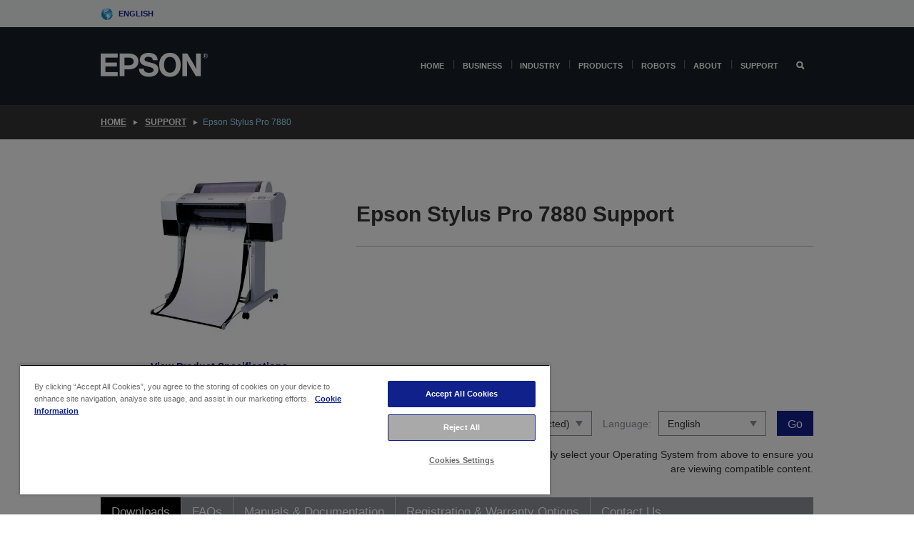

--- FILE ---
content_type: text/html; charset=utf-8
request_url: https://www.google.com/recaptcha/api2/anchor?ar=1&k=6LdpFo4aAAAAAITYTG0B3c3toMi9suaL9dfGIncY&co=aHR0cHM6Ly93d3cuZXBzb24uZXU6NDQz&hl=en&v=PoyoqOPhxBO7pBk68S4YbpHZ&size=invisible&anchor-ms=20000&execute-ms=30000&cb=bdgznn5unvmk
body_size: 48605
content:
<!DOCTYPE HTML><html dir="ltr" lang="en"><head><meta http-equiv="Content-Type" content="text/html; charset=UTF-8">
<meta http-equiv="X-UA-Compatible" content="IE=edge">
<title>reCAPTCHA</title>
<style type="text/css">
/* cyrillic-ext */
@font-face {
  font-family: 'Roboto';
  font-style: normal;
  font-weight: 400;
  font-stretch: 100%;
  src: url(//fonts.gstatic.com/s/roboto/v48/KFO7CnqEu92Fr1ME7kSn66aGLdTylUAMa3GUBHMdazTgWw.woff2) format('woff2');
  unicode-range: U+0460-052F, U+1C80-1C8A, U+20B4, U+2DE0-2DFF, U+A640-A69F, U+FE2E-FE2F;
}
/* cyrillic */
@font-face {
  font-family: 'Roboto';
  font-style: normal;
  font-weight: 400;
  font-stretch: 100%;
  src: url(//fonts.gstatic.com/s/roboto/v48/KFO7CnqEu92Fr1ME7kSn66aGLdTylUAMa3iUBHMdazTgWw.woff2) format('woff2');
  unicode-range: U+0301, U+0400-045F, U+0490-0491, U+04B0-04B1, U+2116;
}
/* greek-ext */
@font-face {
  font-family: 'Roboto';
  font-style: normal;
  font-weight: 400;
  font-stretch: 100%;
  src: url(//fonts.gstatic.com/s/roboto/v48/KFO7CnqEu92Fr1ME7kSn66aGLdTylUAMa3CUBHMdazTgWw.woff2) format('woff2');
  unicode-range: U+1F00-1FFF;
}
/* greek */
@font-face {
  font-family: 'Roboto';
  font-style: normal;
  font-weight: 400;
  font-stretch: 100%;
  src: url(//fonts.gstatic.com/s/roboto/v48/KFO7CnqEu92Fr1ME7kSn66aGLdTylUAMa3-UBHMdazTgWw.woff2) format('woff2');
  unicode-range: U+0370-0377, U+037A-037F, U+0384-038A, U+038C, U+038E-03A1, U+03A3-03FF;
}
/* math */
@font-face {
  font-family: 'Roboto';
  font-style: normal;
  font-weight: 400;
  font-stretch: 100%;
  src: url(//fonts.gstatic.com/s/roboto/v48/KFO7CnqEu92Fr1ME7kSn66aGLdTylUAMawCUBHMdazTgWw.woff2) format('woff2');
  unicode-range: U+0302-0303, U+0305, U+0307-0308, U+0310, U+0312, U+0315, U+031A, U+0326-0327, U+032C, U+032F-0330, U+0332-0333, U+0338, U+033A, U+0346, U+034D, U+0391-03A1, U+03A3-03A9, U+03B1-03C9, U+03D1, U+03D5-03D6, U+03F0-03F1, U+03F4-03F5, U+2016-2017, U+2034-2038, U+203C, U+2040, U+2043, U+2047, U+2050, U+2057, U+205F, U+2070-2071, U+2074-208E, U+2090-209C, U+20D0-20DC, U+20E1, U+20E5-20EF, U+2100-2112, U+2114-2115, U+2117-2121, U+2123-214F, U+2190, U+2192, U+2194-21AE, U+21B0-21E5, U+21F1-21F2, U+21F4-2211, U+2213-2214, U+2216-22FF, U+2308-230B, U+2310, U+2319, U+231C-2321, U+2336-237A, U+237C, U+2395, U+239B-23B7, U+23D0, U+23DC-23E1, U+2474-2475, U+25AF, U+25B3, U+25B7, U+25BD, U+25C1, U+25CA, U+25CC, U+25FB, U+266D-266F, U+27C0-27FF, U+2900-2AFF, U+2B0E-2B11, U+2B30-2B4C, U+2BFE, U+3030, U+FF5B, U+FF5D, U+1D400-1D7FF, U+1EE00-1EEFF;
}
/* symbols */
@font-face {
  font-family: 'Roboto';
  font-style: normal;
  font-weight: 400;
  font-stretch: 100%;
  src: url(//fonts.gstatic.com/s/roboto/v48/KFO7CnqEu92Fr1ME7kSn66aGLdTylUAMaxKUBHMdazTgWw.woff2) format('woff2');
  unicode-range: U+0001-000C, U+000E-001F, U+007F-009F, U+20DD-20E0, U+20E2-20E4, U+2150-218F, U+2190, U+2192, U+2194-2199, U+21AF, U+21E6-21F0, U+21F3, U+2218-2219, U+2299, U+22C4-22C6, U+2300-243F, U+2440-244A, U+2460-24FF, U+25A0-27BF, U+2800-28FF, U+2921-2922, U+2981, U+29BF, U+29EB, U+2B00-2BFF, U+4DC0-4DFF, U+FFF9-FFFB, U+10140-1018E, U+10190-1019C, U+101A0, U+101D0-101FD, U+102E0-102FB, U+10E60-10E7E, U+1D2C0-1D2D3, U+1D2E0-1D37F, U+1F000-1F0FF, U+1F100-1F1AD, U+1F1E6-1F1FF, U+1F30D-1F30F, U+1F315, U+1F31C, U+1F31E, U+1F320-1F32C, U+1F336, U+1F378, U+1F37D, U+1F382, U+1F393-1F39F, U+1F3A7-1F3A8, U+1F3AC-1F3AF, U+1F3C2, U+1F3C4-1F3C6, U+1F3CA-1F3CE, U+1F3D4-1F3E0, U+1F3ED, U+1F3F1-1F3F3, U+1F3F5-1F3F7, U+1F408, U+1F415, U+1F41F, U+1F426, U+1F43F, U+1F441-1F442, U+1F444, U+1F446-1F449, U+1F44C-1F44E, U+1F453, U+1F46A, U+1F47D, U+1F4A3, U+1F4B0, U+1F4B3, U+1F4B9, U+1F4BB, U+1F4BF, U+1F4C8-1F4CB, U+1F4D6, U+1F4DA, U+1F4DF, U+1F4E3-1F4E6, U+1F4EA-1F4ED, U+1F4F7, U+1F4F9-1F4FB, U+1F4FD-1F4FE, U+1F503, U+1F507-1F50B, U+1F50D, U+1F512-1F513, U+1F53E-1F54A, U+1F54F-1F5FA, U+1F610, U+1F650-1F67F, U+1F687, U+1F68D, U+1F691, U+1F694, U+1F698, U+1F6AD, U+1F6B2, U+1F6B9-1F6BA, U+1F6BC, U+1F6C6-1F6CF, U+1F6D3-1F6D7, U+1F6E0-1F6EA, U+1F6F0-1F6F3, U+1F6F7-1F6FC, U+1F700-1F7FF, U+1F800-1F80B, U+1F810-1F847, U+1F850-1F859, U+1F860-1F887, U+1F890-1F8AD, U+1F8B0-1F8BB, U+1F8C0-1F8C1, U+1F900-1F90B, U+1F93B, U+1F946, U+1F984, U+1F996, U+1F9E9, U+1FA00-1FA6F, U+1FA70-1FA7C, U+1FA80-1FA89, U+1FA8F-1FAC6, U+1FACE-1FADC, U+1FADF-1FAE9, U+1FAF0-1FAF8, U+1FB00-1FBFF;
}
/* vietnamese */
@font-face {
  font-family: 'Roboto';
  font-style: normal;
  font-weight: 400;
  font-stretch: 100%;
  src: url(//fonts.gstatic.com/s/roboto/v48/KFO7CnqEu92Fr1ME7kSn66aGLdTylUAMa3OUBHMdazTgWw.woff2) format('woff2');
  unicode-range: U+0102-0103, U+0110-0111, U+0128-0129, U+0168-0169, U+01A0-01A1, U+01AF-01B0, U+0300-0301, U+0303-0304, U+0308-0309, U+0323, U+0329, U+1EA0-1EF9, U+20AB;
}
/* latin-ext */
@font-face {
  font-family: 'Roboto';
  font-style: normal;
  font-weight: 400;
  font-stretch: 100%;
  src: url(//fonts.gstatic.com/s/roboto/v48/KFO7CnqEu92Fr1ME7kSn66aGLdTylUAMa3KUBHMdazTgWw.woff2) format('woff2');
  unicode-range: U+0100-02BA, U+02BD-02C5, U+02C7-02CC, U+02CE-02D7, U+02DD-02FF, U+0304, U+0308, U+0329, U+1D00-1DBF, U+1E00-1E9F, U+1EF2-1EFF, U+2020, U+20A0-20AB, U+20AD-20C0, U+2113, U+2C60-2C7F, U+A720-A7FF;
}
/* latin */
@font-face {
  font-family: 'Roboto';
  font-style: normal;
  font-weight: 400;
  font-stretch: 100%;
  src: url(//fonts.gstatic.com/s/roboto/v48/KFO7CnqEu92Fr1ME7kSn66aGLdTylUAMa3yUBHMdazQ.woff2) format('woff2');
  unicode-range: U+0000-00FF, U+0131, U+0152-0153, U+02BB-02BC, U+02C6, U+02DA, U+02DC, U+0304, U+0308, U+0329, U+2000-206F, U+20AC, U+2122, U+2191, U+2193, U+2212, U+2215, U+FEFF, U+FFFD;
}
/* cyrillic-ext */
@font-face {
  font-family: 'Roboto';
  font-style: normal;
  font-weight: 500;
  font-stretch: 100%;
  src: url(//fonts.gstatic.com/s/roboto/v48/KFO7CnqEu92Fr1ME7kSn66aGLdTylUAMa3GUBHMdazTgWw.woff2) format('woff2');
  unicode-range: U+0460-052F, U+1C80-1C8A, U+20B4, U+2DE0-2DFF, U+A640-A69F, U+FE2E-FE2F;
}
/* cyrillic */
@font-face {
  font-family: 'Roboto';
  font-style: normal;
  font-weight: 500;
  font-stretch: 100%;
  src: url(//fonts.gstatic.com/s/roboto/v48/KFO7CnqEu92Fr1ME7kSn66aGLdTylUAMa3iUBHMdazTgWw.woff2) format('woff2');
  unicode-range: U+0301, U+0400-045F, U+0490-0491, U+04B0-04B1, U+2116;
}
/* greek-ext */
@font-face {
  font-family: 'Roboto';
  font-style: normal;
  font-weight: 500;
  font-stretch: 100%;
  src: url(//fonts.gstatic.com/s/roboto/v48/KFO7CnqEu92Fr1ME7kSn66aGLdTylUAMa3CUBHMdazTgWw.woff2) format('woff2');
  unicode-range: U+1F00-1FFF;
}
/* greek */
@font-face {
  font-family: 'Roboto';
  font-style: normal;
  font-weight: 500;
  font-stretch: 100%;
  src: url(//fonts.gstatic.com/s/roboto/v48/KFO7CnqEu92Fr1ME7kSn66aGLdTylUAMa3-UBHMdazTgWw.woff2) format('woff2');
  unicode-range: U+0370-0377, U+037A-037F, U+0384-038A, U+038C, U+038E-03A1, U+03A3-03FF;
}
/* math */
@font-face {
  font-family: 'Roboto';
  font-style: normal;
  font-weight: 500;
  font-stretch: 100%;
  src: url(//fonts.gstatic.com/s/roboto/v48/KFO7CnqEu92Fr1ME7kSn66aGLdTylUAMawCUBHMdazTgWw.woff2) format('woff2');
  unicode-range: U+0302-0303, U+0305, U+0307-0308, U+0310, U+0312, U+0315, U+031A, U+0326-0327, U+032C, U+032F-0330, U+0332-0333, U+0338, U+033A, U+0346, U+034D, U+0391-03A1, U+03A3-03A9, U+03B1-03C9, U+03D1, U+03D5-03D6, U+03F0-03F1, U+03F4-03F5, U+2016-2017, U+2034-2038, U+203C, U+2040, U+2043, U+2047, U+2050, U+2057, U+205F, U+2070-2071, U+2074-208E, U+2090-209C, U+20D0-20DC, U+20E1, U+20E5-20EF, U+2100-2112, U+2114-2115, U+2117-2121, U+2123-214F, U+2190, U+2192, U+2194-21AE, U+21B0-21E5, U+21F1-21F2, U+21F4-2211, U+2213-2214, U+2216-22FF, U+2308-230B, U+2310, U+2319, U+231C-2321, U+2336-237A, U+237C, U+2395, U+239B-23B7, U+23D0, U+23DC-23E1, U+2474-2475, U+25AF, U+25B3, U+25B7, U+25BD, U+25C1, U+25CA, U+25CC, U+25FB, U+266D-266F, U+27C0-27FF, U+2900-2AFF, U+2B0E-2B11, U+2B30-2B4C, U+2BFE, U+3030, U+FF5B, U+FF5D, U+1D400-1D7FF, U+1EE00-1EEFF;
}
/* symbols */
@font-face {
  font-family: 'Roboto';
  font-style: normal;
  font-weight: 500;
  font-stretch: 100%;
  src: url(//fonts.gstatic.com/s/roboto/v48/KFO7CnqEu92Fr1ME7kSn66aGLdTylUAMaxKUBHMdazTgWw.woff2) format('woff2');
  unicode-range: U+0001-000C, U+000E-001F, U+007F-009F, U+20DD-20E0, U+20E2-20E4, U+2150-218F, U+2190, U+2192, U+2194-2199, U+21AF, U+21E6-21F0, U+21F3, U+2218-2219, U+2299, U+22C4-22C6, U+2300-243F, U+2440-244A, U+2460-24FF, U+25A0-27BF, U+2800-28FF, U+2921-2922, U+2981, U+29BF, U+29EB, U+2B00-2BFF, U+4DC0-4DFF, U+FFF9-FFFB, U+10140-1018E, U+10190-1019C, U+101A0, U+101D0-101FD, U+102E0-102FB, U+10E60-10E7E, U+1D2C0-1D2D3, U+1D2E0-1D37F, U+1F000-1F0FF, U+1F100-1F1AD, U+1F1E6-1F1FF, U+1F30D-1F30F, U+1F315, U+1F31C, U+1F31E, U+1F320-1F32C, U+1F336, U+1F378, U+1F37D, U+1F382, U+1F393-1F39F, U+1F3A7-1F3A8, U+1F3AC-1F3AF, U+1F3C2, U+1F3C4-1F3C6, U+1F3CA-1F3CE, U+1F3D4-1F3E0, U+1F3ED, U+1F3F1-1F3F3, U+1F3F5-1F3F7, U+1F408, U+1F415, U+1F41F, U+1F426, U+1F43F, U+1F441-1F442, U+1F444, U+1F446-1F449, U+1F44C-1F44E, U+1F453, U+1F46A, U+1F47D, U+1F4A3, U+1F4B0, U+1F4B3, U+1F4B9, U+1F4BB, U+1F4BF, U+1F4C8-1F4CB, U+1F4D6, U+1F4DA, U+1F4DF, U+1F4E3-1F4E6, U+1F4EA-1F4ED, U+1F4F7, U+1F4F9-1F4FB, U+1F4FD-1F4FE, U+1F503, U+1F507-1F50B, U+1F50D, U+1F512-1F513, U+1F53E-1F54A, U+1F54F-1F5FA, U+1F610, U+1F650-1F67F, U+1F687, U+1F68D, U+1F691, U+1F694, U+1F698, U+1F6AD, U+1F6B2, U+1F6B9-1F6BA, U+1F6BC, U+1F6C6-1F6CF, U+1F6D3-1F6D7, U+1F6E0-1F6EA, U+1F6F0-1F6F3, U+1F6F7-1F6FC, U+1F700-1F7FF, U+1F800-1F80B, U+1F810-1F847, U+1F850-1F859, U+1F860-1F887, U+1F890-1F8AD, U+1F8B0-1F8BB, U+1F8C0-1F8C1, U+1F900-1F90B, U+1F93B, U+1F946, U+1F984, U+1F996, U+1F9E9, U+1FA00-1FA6F, U+1FA70-1FA7C, U+1FA80-1FA89, U+1FA8F-1FAC6, U+1FACE-1FADC, U+1FADF-1FAE9, U+1FAF0-1FAF8, U+1FB00-1FBFF;
}
/* vietnamese */
@font-face {
  font-family: 'Roboto';
  font-style: normal;
  font-weight: 500;
  font-stretch: 100%;
  src: url(//fonts.gstatic.com/s/roboto/v48/KFO7CnqEu92Fr1ME7kSn66aGLdTylUAMa3OUBHMdazTgWw.woff2) format('woff2');
  unicode-range: U+0102-0103, U+0110-0111, U+0128-0129, U+0168-0169, U+01A0-01A1, U+01AF-01B0, U+0300-0301, U+0303-0304, U+0308-0309, U+0323, U+0329, U+1EA0-1EF9, U+20AB;
}
/* latin-ext */
@font-face {
  font-family: 'Roboto';
  font-style: normal;
  font-weight: 500;
  font-stretch: 100%;
  src: url(//fonts.gstatic.com/s/roboto/v48/KFO7CnqEu92Fr1ME7kSn66aGLdTylUAMa3KUBHMdazTgWw.woff2) format('woff2');
  unicode-range: U+0100-02BA, U+02BD-02C5, U+02C7-02CC, U+02CE-02D7, U+02DD-02FF, U+0304, U+0308, U+0329, U+1D00-1DBF, U+1E00-1E9F, U+1EF2-1EFF, U+2020, U+20A0-20AB, U+20AD-20C0, U+2113, U+2C60-2C7F, U+A720-A7FF;
}
/* latin */
@font-face {
  font-family: 'Roboto';
  font-style: normal;
  font-weight: 500;
  font-stretch: 100%;
  src: url(//fonts.gstatic.com/s/roboto/v48/KFO7CnqEu92Fr1ME7kSn66aGLdTylUAMa3yUBHMdazQ.woff2) format('woff2');
  unicode-range: U+0000-00FF, U+0131, U+0152-0153, U+02BB-02BC, U+02C6, U+02DA, U+02DC, U+0304, U+0308, U+0329, U+2000-206F, U+20AC, U+2122, U+2191, U+2193, U+2212, U+2215, U+FEFF, U+FFFD;
}
/* cyrillic-ext */
@font-face {
  font-family: 'Roboto';
  font-style: normal;
  font-weight: 900;
  font-stretch: 100%;
  src: url(//fonts.gstatic.com/s/roboto/v48/KFO7CnqEu92Fr1ME7kSn66aGLdTylUAMa3GUBHMdazTgWw.woff2) format('woff2');
  unicode-range: U+0460-052F, U+1C80-1C8A, U+20B4, U+2DE0-2DFF, U+A640-A69F, U+FE2E-FE2F;
}
/* cyrillic */
@font-face {
  font-family: 'Roboto';
  font-style: normal;
  font-weight: 900;
  font-stretch: 100%;
  src: url(//fonts.gstatic.com/s/roboto/v48/KFO7CnqEu92Fr1ME7kSn66aGLdTylUAMa3iUBHMdazTgWw.woff2) format('woff2');
  unicode-range: U+0301, U+0400-045F, U+0490-0491, U+04B0-04B1, U+2116;
}
/* greek-ext */
@font-face {
  font-family: 'Roboto';
  font-style: normal;
  font-weight: 900;
  font-stretch: 100%;
  src: url(//fonts.gstatic.com/s/roboto/v48/KFO7CnqEu92Fr1ME7kSn66aGLdTylUAMa3CUBHMdazTgWw.woff2) format('woff2');
  unicode-range: U+1F00-1FFF;
}
/* greek */
@font-face {
  font-family: 'Roboto';
  font-style: normal;
  font-weight: 900;
  font-stretch: 100%;
  src: url(//fonts.gstatic.com/s/roboto/v48/KFO7CnqEu92Fr1ME7kSn66aGLdTylUAMa3-UBHMdazTgWw.woff2) format('woff2');
  unicode-range: U+0370-0377, U+037A-037F, U+0384-038A, U+038C, U+038E-03A1, U+03A3-03FF;
}
/* math */
@font-face {
  font-family: 'Roboto';
  font-style: normal;
  font-weight: 900;
  font-stretch: 100%;
  src: url(//fonts.gstatic.com/s/roboto/v48/KFO7CnqEu92Fr1ME7kSn66aGLdTylUAMawCUBHMdazTgWw.woff2) format('woff2');
  unicode-range: U+0302-0303, U+0305, U+0307-0308, U+0310, U+0312, U+0315, U+031A, U+0326-0327, U+032C, U+032F-0330, U+0332-0333, U+0338, U+033A, U+0346, U+034D, U+0391-03A1, U+03A3-03A9, U+03B1-03C9, U+03D1, U+03D5-03D6, U+03F0-03F1, U+03F4-03F5, U+2016-2017, U+2034-2038, U+203C, U+2040, U+2043, U+2047, U+2050, U+2057, U+205F, U+2070-2071, U+2074-208E, U+2090-209C, U+20D0-20DC, U+20E1, U+20E5-20EF, U+2100-2112, U+2114-2115, U+2117-2121, U+2123-214F, U+2190, U+2192, U+2194-21AE, U+21B0-21E5, U+21F1-21F2, U+21F4-2211, U+2213-2214, U+2216-22FF, U+2308-230B, U+2310, U+2319, U+231C-2321, U+2336-237A, U+237C, U+2395, U+239B-23B7, U+23D0, U+23DC-23E1, U+2474-2475, U+25AF, U+25B3, U+25B7, U+25BD, U+25C1, U+25CA, U+25CC, U+25FB, U+266D-266F, U+27C0-27FF, U+2900-2AFF, U+2B0E-2B11, U+2B30-2B4C, U+2BFE, U+3030, U+FF5B, U+FF5D, U+1D400-1D7FF, U+1EE00-1EEFF;
}
/* symbols */
@font-face {
  font-family: 'Roboto';
  font-style: normal;
  font-weight: 900;
  font-stretch: 100%;
  src: url(//fonts.gstatic.com/s/roboto/v48/KFO7CnqEu92Fr1ME7kSn66aGLdTylUAMaxKUBHMdazTgWw.woff2) format('woff2');
  unicode-range: U+0001-000C, U+000E-001F, U+007F-009F, U+20DD-20E0, U+20E2-20E4, U+2150-218F, U+2190, U+2192, U+2194-2199, U+21AF, U+21E6-21F0, U+21F3, U+2218-2219, U+2299, U+22C4-22C6, U+2300-243F, U+2440-244A, U+2460-24FF, U+25A0-27BF, U+2800-28FF, U+2921-2922, U+2981, U+29BF, U+29EB, U+2B00-2BFF, U+4DC0-4DFF, U+FFF9-FFFB, U+10140-1018E, U+10190-1019C, U+101A0, U+101D0-101FD, U+102E0-102FB, U+10E60-10E7E, U+1D2C0-1D2D3, U+1D2E0-1D37F, U+1F000-1F0FF, U+1F100-1F1AD, U+1F1E6-1F1FF, U+1F30D-1F30F, U+1F315, U+1F31C, U+1F31E, U+1F320-1F32C, U+1F336, U+1F378, U+1F37D, U+1F382, U+1F393-1F39F, U+1F3A7-1F3A8, U+1F3AC-1F3AF, U+1F3C2, U+1F3C4-1F3C6, U+1F3CA-1F3CE, U+1F3D4-1F3E0, U+1F3ED, U+1F3F1-1F3F3, U+1F3F5-1F3F7, U+1F408, U+1F415, U+1F41F, U+1F426, U+1F43F, U+1F441-1F442, U+1F444, U+1F446-1F449, U+1F44C-1F44E, U+1F453, U+1F46A, U+1F47D, U+1F4A3, U+1F4B0, U+1F4B3, U+1F4B9, U+1F4BB, U+1F4BF, U+1F4C8-1F4CB, U+1F4D6, U+1F4DA, U+1F4DF, U+1F4E3-1F4E6, U+1F4EA-1F4ED, U+1F4F7, U+1F4F9-1F4FB, U+1F4FD-1F4FE, U+1F503, U+1F507-1F50B, U+1F50D, U+1F512-1F513, U+1F53E-1F54A, U+1F54F-1F5FA, U+1F610, U+1F650-1F67F, U+1F687, U+1F68D, U+1F691, U+1F694, U+1F698, U+1F6AD, U+1F6B2, U+1F6B9-1F6BA, U+1F6BC, U+1F6C6-1F6CF, U+1F6D3-1F6D7, U+1F6E0-1F6EA, U+1F6F0-1F6F3, U+1F6F7-1F6FC, U+1F700-1F7FF, U+1F800-1F80B, U+1F810-1F847, U+1F850-1F859, U+1F860-1F887, U+1F890-1F8AD, U+1F8B0-1F8BB, U+1F8C0-1F8C1, U+1F900-1F90B, U+1F93B, U+1F946, U+1F984, U+1F996, U+1F9E9, U+1FA00-1FA6F, U+1FA70-1FA7C, U+1FA80-1FA89, U+1FA8F-1FAC6, U+1FACE-1FADC, U+1FADF-1FAE9, U+1FAF0-1FAF8, U+1FB00-1FBFF;
}
/* vietnamese */
@font-face {
  font-family: 'Roboto';
  font-style: normal;
  font-weight: 900;
  font-stretch: 100%;
  src: url(//fonts.gstatic.com/s/roboto/v48/KFO7CnqEu92Fr1ME7kSn66aGLdTylUAMa3OUBHMdazTgWw.woff2) format('woff2');
  unicode-range: U+0102-0103, U+0110-0111, U+0128-0129, U+0168-0169, U+01A0-01A1, U+01AF-01B0, U+0300-0301, U+0303-0304, U+0308-0309, U+0323, U+0329, U+1EA0-1EF9, U+20AB;
}
/* latin-ext */
@font-face {
  font-family: 'Roboto';
  font-style: normal;
  font-weight: 900;
  font-stretch: 100%;
  src: url(//fonts.gstatic.com/s/roboto/v48/KFO7CnqEu92Fr1ME7kSn66aGLdTylUAMa3KUBHMdazTgWw.woff2) format('woff2');
  unicode-range: U+0100-02BA, U+02BD-02C5, U+02C7-02CC, U+02CE-02D7, U+02DD-02FF, U+0304, U+0308, U+0329, U+1D00-1DBF, U+1E00-1E9F, U+1EF2-1EFF, U+2020, U+20A0-20AB, U+20AD-20C0, U+2113, U+2C60-2C7F, U+A720-A7FF;
}
/* latin */
@font-face {
  font-family: 'Roboto';
  font-style: normal;
  font-weight: 900;
  font-stretch: 100%;
  src: url(//fonts.gstatic.com/s/roboto/v48/KFO7CnqEu92Fr1ME7kSn66aGLdTylUAMa3yUBHMdazQ.woff2) format('woff2');
  unicode-range: U+0000-00FF, U+0131, U+0152-0153, U+02BB-02BC, U+02C6, U+02DA, U+02DC, U+0304, U+0308, U+0329, U+2000-206F, U+20AC, U+2122, U+2191, U+2193, U+2212, U+2215, U+FEFF, U+FFFD;
}

</style>
<link rel="stylesheet" type="text/css" href="https://www.gstatic.com/recaptcha/releases/PoyoqOPhxBO7pBk68S4YbpHZ/styles__ltr.css">
<script nonce="zemUh-Dy16h58WNpWxJlWw" type="text/javascript">window['__recaptcha_api'] = 'https://www.google.com/recaptcha/api2/';</script>
<script type="text/javascript" src="https://www.gstatic.com/recaptcha/releases/PoyoqOPhxBO7pBk68S4YbpHZ/recaptcha__en.js" nonce="zemUh-Dy16h58WNpWxJlWw">
      
    </script></head>
<body><div id="rc-anchor-alert" class="rc-anchor-alert"></div>
<input type="hidden" id="recaptcha-token" value="[base64]">
<script type="text/javascript" nonce="zemUh-Dy16h58WNpWxJlWw">
      recaptcha.anchor.Main.init("[\x22ainput\x22,[\x22bgdata\x22,\x22\x22,\[base64]/[base64]/[base64]/[base64]/[base64]/[base64]/[base64]/[base64]/[base64]/[base64]\\u003d\x22,\[base64]\x22,\x22w6Ziw44Cw6rDsTbCiC4NwokpdTDDrcK+NyTDoMKlCDfCr8OEdsKeSRzDvMKuw6HCjWkTM8O0w63CoR85w6ZbwrjDgCo7w5o8dDNofcOEwqlDw5AYw7crA2lBw78+wpBSVGg9LcO0w6TDoFpew4lMbQgcX1/DvMKjw6due8OTIsO1McORLsKWwrHChxM9w4nCkcKkDsKDw6FGGsOjXxBSEEN3wo50wrJQEMO7J2bDnxwFD8Ofwq/DmcKvw7I/DyLDicOvQ3xdN8KowoPCoMK3w4rDp8OWwpXDscOQw7vChV5Sf8KpwpkIQTwFw6rDtB7DrcO/w63DosOrdsOawrzCvMKEwpHCjQ5pwoM3f8OdwpNmwqJ7w4jDrMOxMXHCkVrCvypIwpQzK8ORwpvDmcKUY8Orw7bCgMKAw75EEDXDgMKFwpXCqMOdRWHDuFNKwpjDviMaw6/Cln/CsmNHcFJHQMOeNVl6VETDo37Cv8ODwq7ClcOWNk/Ci0HChSkiXyXCpsOMw7lqw7tBwr56wpRqYCTCimbDnsOSWcONKcKUUSApwpHCmmkHw7/CqmrCrsO8ZcO4bQvCjsOBwr7DtMKcw4oBw63CpsOSwrHCu2J/wrhVN2rDg8Kfw6DCr8KQeBkYNxk2wqkpRMKdwpNMBsO5wqrDocOFwrzDmMKjw79Jw67DtsOzw7Rxwrtiwp7CkwApbcK/bWp6wrjDrsOwwopHw4pnw5DDvTAyQ8K9GMO4GVwuMFtqKlEFQwXCiCPDowTCnMKawqchwr/[base64]/[base64]/[base64]/DqBFvwpbCmcOiaMKlKDFCwrTCvsKFeVDDl8KgOVbDhkvDtyvDry0zV8O8G8KCT8O6w4liw5cOwr/DhcKMwqTCnTDClMK0wrlKw7XDqHTChGJHCUgRFiTDgsKww50+WsOnw5ltw7VUwqcLa8Kgw4LCp8OuYhApP8OSwrZYw5HCqwBgM8O3bnDCgMO1GMKuZ8OUw7p/[base64]/F8Ofw6IXBCNQwrFZZcKGwqZSw4pDw67Cj0ZAPsOmwqgow7c5w7rChMO5wqjCmMOcUMK1dzMHw4dFScOpwqTCgCrCgMKDwo/Cj8KBIjnClybDtcKgbMOVBX49EW48w7zDpcOzw5IpwoFAw7Ziw61ACXZkN1gqwojCo0ZiKMOHwrHCjsKAVx3CrcKyXUACwrJnB8OzwqbDo8OVw450XEE/[base64]/Ds3gtMcOJNsKewqIAw4TDoF3DjyATw4vDlsKvVsOrPMOuwohlw45RJcOYRC5/[base64]/cippM0p4w7MjwoHCrTfChTB7wqIhEcKPRcO3wpZiTcOeT3w+wpnCvsKHbsO1wobDglwHG8KIw4fDmcOrBSvCpcOyBcO1wrzDsMKtJ8Ocd8KCwoXDjCwOw48fwr/DgWBGScKpSDVzw4vCtS/[base64]/HMObwoHDgDNrw6bDmsOXAFFqw57CusK/FmDCiE9Twp9jdcKIQcKaw43DgQPDlMKswqrChcKkwrZxfMOswonCslMQw7fDksKdUjbCmQoXDSTCjnjDmsOYw5NILjnDsELDncOvwrFCwojDskbDrS1ewpPDvxzDgsKQFFI/[base64]/w7ZjHT4nw5TDkcKdJxBFGMKHWsONKGTCr8O2wqdjDMOEEAkMw5TDscKvV8Ojw7zDhFvDukh1dAgbI1bDtsOfw5TCqm82P8OSOcO1wrPDn8ORfMKrw687I8KSwpUBwoUWwr/DucKLUsOjwpTDgMK1W8O4w5DDgcO9w5bDtE7DrjpHw6gOBcKxwoTCuMKhPsK4w6HDj8OgPToUw7DDtsKXK8KGYcKXwr4iYcOfNsKow5FOS8KQexp/wpDDl8OgFh4rKMKcwovDvjYKVjDCt8OsGcOVWkcCRjfDvsKnGx5tYEISK8K9RH7DnMOJesKkGMOfwpXCrcOGdRzCrGNsw67DiMOcwrfCksOpHwvDqEfDp8OFwoQ8cQbCiMOpwqrCjcKAXsKXw5okSSDCr2BHKhXDgsKcEjPDoUTDsDpZwpNfcRXCnGgjw7/[base64]/CvMKQSMKKw4HCpjtjw4tjL8Oaw6kQBQ/ChU1bccOmwpbDrsOOw7DClBt+wpw1eHfDiQLDqWHDvsKRPwM3w7/Cj8Ojw6XDlcOGwp7CocKyXCHCiMOdwoLDljwkw6bDll3CgcKxSMOGwp3DkcKxYTfCrGHCmcKRHcKTwpTCpnxbw53Cs8Oiw4F2AMKTFHzCtMK+TUJ0w47CnyFFR8ORwrJmYMKSw5ZXwopTw6JHwrMBVsKQw7nCpMK7wqjDhMKoNhnCs1XDg1XDgg1hwq/DojJ6ZsKKw6tZbcK9QhgnAh5tN8OjwobDqMKTw5bCl8O3eMO1Gz4/HMKgSFgMwpnDrsOLw5zCtsOXw7Eaw7xjA8OfwpXDvCzDpEIiw5t6w4kSwqXClGMuIE53wqpKw7bDr8K0V04qXMOkw4UkNkV1woJbw5MtI3c4w5nCvWvDlRVMQcKiNjXCsMOoaUk4LxrDmsO+wr7DjlcgdcK5w5jCjywNE2nDrVXDg19/w4pKdsKfw47CjsKkKCAGw6DChgrCoxdywrALw7zCvDsyTjNBwqTCoMOud8KxNhzDkGfDkMKBw4HDrWxGEsK4XXPDkyTDqcOzwr94XTLCssKfRTEuOiDCg8Orwqlvw73DqMOiw5vCs8Oxw7/Cry7Cml4SAX97w53CpcO5OwLDgcOowo14wprDhMONwrPCjMOww5PCp8OCwoPCnsKnSsO8bMKFwpLCrl9Yw5vCmAwOIMKOOxNoTsO8woVjw4lvwpbDhcKUKx91w6w3YMOMwppkw5bCl1DCknrCqFk+wqbCvkx7w6VbLA3CkXzDosOgJ8OnGykOeMKXfcOuMk/CtizCp8KJJyXDs8OdwqDCmiILe8K6a8Ouw54iecOUw5HChjgZw7vCtcOqFRbDtTXCmcKDw5TDngbDk1QjVcKxbCHDj07Cu8O7w4cKT8KtQT8ya8KLw6PCgyzDk8KQKMKEw63Dr8KvwpsjQBvCt0PDsQw0w4x3wrLDhsKDw5nCm8KzwovDlTx2H8K8aXB3TBvCuScEwp/DiwjCpUzCmMKjwo98w71bbsODS8KZScK+w786Z0/[base64]/DrA7Ch8KIw7XDqcOowp1vasOMLcO5Sh5JGn4IacKjw5RYwrR9woAAw4hrw7NBw5wzw6zDtsO+USFEwrUwewrDlsOAHsKqw5XCrMKhGMOtCXrDsj/Co8OnTwzCg8OnwqDCq8OJPMOEbMOTYcOEbTjCrMK5UjBowqtBbsKXwrdGwpvCrMKSGi8Gw74kSMO9bMKmED/CkljDo8KrPcO9XsO3d8KLYWdQw4gpwp0Hw4BTeMODw5nCj03DlMO9w67ClcKaw5LCucKDw6fCkMOaw7bDijVPS1FybcO9wrIuPyvChWHDk3HChMObT8O7w4YibMOyF8OHU8ONaDg2dsOOKkArAUHCpH/[base64]/CsMOdwrNubMKvwp7CmwjCtMKLwr/Cny1uwol0w7XCosKiw57Chz7DkyEYw6jCu8K6wphfwqvDsQhNwqbCkWIaIMORMMK0w7puwqw1wo3CjMO6QzRiw54Mw4PCjVDCh17Dlk7Dh2kTw4dkdMKPb3rDjjgFfmAoYMKEwpDCskBvwoXDgsOPw5TCjn1gOFcawrvDqmDDtUE9IiZhRcK/wqg8d8OMw4rDpwQEHMONwrPCocKMc8OTV8ORwp0dcsO3ABgsecOgw6DCi8Ktwop4w78Zdy3CsxjDssKQwrTDqsO/[base64]/[base64]/Cs27Dhk7DuQLDrFzDjmDCl8OwwpdNw4ljw4fCgEVPwqN/wpXCpHzCg8Kzw4jDhMKrQsKrwqF5CDwtwpbCq8OewoIuw4rDo8K5JwbDmFLDhUbCjsOaQ8Ojw4A2w5NGwpAuw4UZw7oFw5vDqsKVacOcwrnDmsK6DcKWWMK9PcKyW8O9worCoyIMwrAewpB6wprDilHDiXjCtgjDq0LDngrCpDUdQloTwrTDsgnDksKLKDUADB/DssKAaD/Drh3DtEvCuMKJw6DCrsKKCEPDqxJgwoNsw7xnwoBLwo5vf8KjIkZeAH/CuMKCw458w4IkCMKUw7d9w4TCsW7ChcKmKsKyw4nCtMKcK8KIwqzCj8ODWMO5SMKGw6/[base64]/[base64]/DssOpQwsxD0hWw6YQMWDDiMKRQcOgw7DDl0TCnMOYwp/DpcKww4/DhnvDnMO3SAnDscOewq/[base64]/DgsKTcgbCjcOvw7pqYsKFBcKKW8KIOMOVwoRswovCpiY8wqQFw5fChBZOwqrCizkEwoLDjSQcIsOsw6t8w7PDowvClEEUw6fCkcOhw63DhsKxw6oKRmheTx7DsCx1R8KYTkPDiMKBQxpsQ8OrwoUAEnhhKsO5w5jDoEXCoMOBdcKAfsKAHMOhw4U0QHoEdxJoKBxqw7/Dtk4QDgVww4ZzwocLw6XDvQVxdjR2BW3CtMKBw6J8DgsOb8KRwpvDjjfCqsONFkHCuDZcPxFpwo7CmAQ4wqcxRWPChsO9w4DDsD7CtlrDlGs/wrHDvcOdw7xiw7tOXhfCuMKhw4nCjMKjW8OKXcOCwohrwoswYynCkcK0wrXCoHMke07DrcOuU8KIw6pOwrLCp1dMLsO/[base64]/[base64]/CmHtPD3BsT1/DiTE9TsOqSgfCrMOgQMOwwqp9EMOuwoXCocOZw6bCuDrChWoKDCEJdGp8w7/CpWAYTwzCoCt4wrbCqMKhw41EGMK8wrXDimtyJcKILW7Ct3/CmB0WwonClsKICzh/w4PDsR/CtsO5F8Kxw7RKwogBw4ZeWsOnIsKKw6zDnsKqECBLw57Dp8KZw5gPKMOBwrrCml7CjcKHw6JPwpDDusKTw7DCo8KEw4PCg8KGw414wo/CrcOpSDs0T8Kiw6TClsOkw49WZTMIw7hzYHPDogvDuMOywovCncKLa8O4EQnDpig1wqp9wrcCw57CvBLDkMOTWTTDqW7DqMKTwrHDhDzCkRnCoMOow7xmEBPDqWYIwo8Zw4Jcw5pqEsO/[base64]/fMKswqHCrMKSwo7DrsOkdXjDn8OnMXfDq2JXS2Uzwpplw5pnw4zDgcKSw7bCtMKtwo1ccBzDvho6w5HChMOgbDVrwpp5w4MZw6bDicKHw6vDscOQRjVWwoI6wqRCRCnCpMKvwrQswqh7wrlCawDDt8KVCioAIm/[base64]/[base64]/GcK1IBTDqMKBNSBnRcKsJHJpw4pqaMKFcTTDp8O/wpHChTtFZsKWejMCw70Ow7XCkcKDEcKpXcOVwroEwpzDlMK5w6bDu387IMO4wqJkw6HDpEYaw7rDlSbChMKgwoEjw43DkArDtghuw5ZubMKuw7HCkxDDo8KnwrHDl8Ovw7YTV8KewociDsKgUcKse8KVwqPDsTQ1w4R+XWs3Il0/[base64]/U3DCo2UgQ8KTNMO5wpHCvTPCuxrDtSMtfsKpwrhRLhfCk8O8wrLChCbCmcO8w6LDu2JPKwjDlkHDnMKEwptawp/CqX1FwrfDu1cJw53DnA4WGcKafcKJC8K0wrdfw5DDkMOQOHjDphvDuTDCigbDnUfDnGrClTXCscKNOMKwPcKWPMKGQUTCuyBdwrzCtm8wJm80AifDg0zChh/[base64]/w5LDpcOKVjPCisOWQsOybsKGYsOrX8KwNcOBwqDCqgtEw4pFecOpBsKww5pAwpd0VsO/bMKMUMOdC8ORw4oJLTbCtnbDl8OBwobDpMO3TcK0w6fDjcKvw5V9JcKRcMOhw4UMwpFdw6hwwotQwozDpsO3w7DDn2tfXsKLKsKhw4ZvwrrCpsKhw4kIWjl8w4/Dp0J1LjnCh2kmMMKIw50TwrrCqzBRworDjCrDs8OSwrjDrcOnw7TCu8OxwqhZXsKpC3nCrsORQMKkJsKEw7gUwpPDlVYNwoDDt1lIw5HDsl90Uw7Dtm3DsMK/woTDlcKow6hiDXJ1w5HCisOgQcKdw6NswoHCnMOVw6nDrcKBPsOAw5rCtHF+wosaRlRjw7svX8O2AQlOw5otwqfCo24ywqfCl8OWPC8mUjjDlSrCjsOyw5jCiMKhwpZtGgxmwp3DpAPCq8OSXHlSwpPCmMK/w7UMbGkGwrLCmkDCk8KIw45zYsK5H8KGw7rDninDtMOrwo0DwrV7LsKtwpooVsOKw6vCl8KYwqXCjGjDo8KPwopmwqVlwoFPRsKew4h8wrvDiRdGHRrDnsO/w5gjeGUcw5rDuTPCm8K+w7stw77DqmnDoipKcGbDoH3DhWQvEkDDmSzCjMK/woXCjMKTw7tQRsOqacOiw4zDigPCklTCmzHDhxrDoSXClMOww7xBwpdjw7BSYxfCi8OOwrfDvcKqwqHCkF/DgcK7w5McIDQWwrQlw4sxYi/Cq8Oow5wEw6hYMjrDjcKPV8K/OWIJw7NMEWzDhsKFwobDrsOYGVDCnh/[base64]/ClnbDq8KyP0PDv8OhGsKARcKhw5/DrAdxGsKswpvDgsKJNMOswropw4bClxV8w7AabsOgwrvCnMOtH8OSR2bCr2oRd2A2Tj7Dmz/CiMKuenA2wpHDr1d+wpTDlMKOw43CmsO9XEHCvzbDgzHDrChoHcOENzYawqvCnsOoPcOVI08lZcKFw5k7w67DhMOJdsKBe2rDog7DpcK+LcOqJcK/w4sKwrrCvj0hYsK9w64NwqFGwpNZw7p8w7cRwpXDj8KAdVDDtXhQSBnCjnXDjBwPBiwqwrJww67DksO8w6oMbcKcN1VYGcONCsKeXsK8wqJEwqtNW8O/MFhJwrnCusOGwpPDnglWV03DjQZfBsKWbi3Ct1LDvWLChMKPesKCw7fCp8OKGcOPdkrChMOqwqF6w7A6TcOXwqPCtxDCmcKmRg9+wpMxwpzDjC/CtA7DpDcvwo4XMQnChcK+wqPDtsKXZ8OKwpTCgHXDvhB7TT7CgCRxTl9+wpjCr8OjKsKnwqk7w7nCnSTCj8OeEmTClMOIwozCv2cpw5NjwozCvGzDrcOvwocvwpkBUyjDtS/[base64]/Dn3U/csK5w47DjcOiw7EaB8ODPMOeNMKAwrzCoQgSJMOcw4zDuVbDt8OITAgFwrnCqzoQHcOgUm7CtsO5w6sCwpNXwrXDoQJrw4DDuMOww7bDnkRrwo3DoMOYHHpkwrbCv8KedsKCw5YJQE93w4Zywr/[base64]/[base64]/DgsOawqh9wqwewq7Dp3IVcRTDoMOKW8KDw6tETcOdeMKeTBPDvMOIHUF5woXCuMOpRcKBEWnDr1XCtcKuZcKXQcODWMO2wrgww5/Dt05+w44xecOqw7zDusKvcARkwpPDmcOPSMONeH4mw4RkfMKfw4p6RMKlb8KbwroiwrnCmW9PC8KNFsKcNUvDjMOaesOWw4DCplMKElEfBF0gABEQwrjDjitda8OMw5fDv8OUw5LDisOwVMO/wqfDjcKow4XCtyJtbsOfQx/DkcOPw7olw47DmsOiFMKoZh3DnSHCvkgxw6LChcK3wq9QKU15PMOlGHDCt8Ohwq7DoWo2XMOrVwTDukxewqXCvMKhcybDiVt3w6zCkC/[base64]/CmSUEw6ttNBhGCih5wpHDncOHw5vDncKPw6jDr2fCmRhgHsO0w5lBTcKMLG/CtGttwq/[base64]/CrsK7fQ8yw6ZrwpFmwq7DlxFkZcOKYnpCV03DuMOWwrvDiFITwokkMhsAJmM8w7lCKm8zw7pFwqsfPT9kwrnDtsO+w63CoMKzwpJxTcOPwqTCh8KfPxzDtwXClcOuGMOsWMOsw6/Cj8KAfgFBSnbCj0gCTsOia8KyV38rcFgQwpB6wovDlMKnOBhsIcK9wonCm8OMMMORw4TDicKrR3/DrmVSw5cGL3VwwoJSw6DDvMKFLcKGUQM5eMOEwokwQARkBHzCksOdw7EAwpPDiDzDu1A9RXh/w5kYwq7DtsONwrEywpLDrSXCr8OkGMOAw5nDmMOufA7DuF/DiMK0wrM3Qjsew6QOwqdrw4PCs2vDtjMDesOfUQJswq7CpQ/Cr8K0I8KvUMKuAsKdw5TCj8OPw4hmCRdIw47DrMOOwrfDkcK9w7MfYsKWXMOYw79kwpvDon7CvcODw7zCjkLDjX55KRHDgcKTw4kWw4/DjVrChMOqecKHJsK/w6fDt8O4w5V6wpnDohnCtcK0w47ChW/CnsOFBcOjEMKyZxbCqcKiYcKzOTFJwq1Zw4vDkVDDk8O7w4NOwqUDbnJww4HCvsOUw6PClMOZwr3Dj8KZw45mwoJBBcOVE8O4w7/Cr8OkwqbCkMK5w5QVw5jDhnJJSm4vWMOFw7g3w4jChH/DpA7DocO8w43CtAjCqMKawp14w7fCgzPDthdIw7Z1OMO4QsKlZBTDssKowpNPFcOQYEptYMOGwqoow7fCv13Di8OEw5kmDH4Ow4cyEFQVw5F/Z8KhKUfCmcO0NV3Cn8KMDsKuPgLCsjzCqsO/[base64]/[base64]/wqXDjsOYwqfDu8OaITp9w41kwpQTHMO4BcOKYsOpw5poD8K2J2/CjF3DuMKMwq0IdXDCijzCr8K6JMODEcOUCMOlw7l7DcKoKxolRyXDhF/[base64]/DhMKjw6PCvBHCrcKCw5ZSFmvCusKfSMKpwqzCkR4zwo7CisOuwoUNGMODw5hRVMKjKyXDo8OADB3CkFbCqXHDizrCm8Kcw4MFw6vCtEt2QWFVw6DDjRHClDYnZnMGSMKRDsKGXynDmsKeOTQOQx3Cj3LDnsO5wrkjwrrDn8OmwoY7w5Zqw5TDjibCqcOeYFnCgH/CjWgUw6vDhMK1w41YccO5w6TChlkYw5nCtsKTwpMVw4HCgGBzdsOjGybDmsOQJ8O9w4QUw7wvNn/DqcKhCR3CtTx7wpA7EMK0wr/DpH7CqMKHwpwJwqHDnz9pw4Mdw4jCpCHDun/[base64]/DkMKaAn9pw5TDtTIbwrrCnEUmw7rDhMK9QcOCwpdKw7kJAsKoNk7Cr8K7b8OMOTfDv2MVF2x7Z1vDgBU9BHrDrcKeUXAOwoVYwp8TEVkPOMOowpLCiHHCn8OhTDXCjcKMEFs4wpRWwr5ETMKYZ8Ogwrsxw5/CrcKnw7YHwr4Owp8qHz7DjyjCu8KVBlVvw6TDqg/Dn8KWwo4ic8OWw4LCjVcTVsKiMG/DtcOXfMO6w5oewqRSw6t0wp5ZI8OTHCdTwpg3w5rCrMO+F3Eiw4fDo3EAU8KXw6PCpMOlw6Euf2XCoMKAccOkQA3CjBXCiF7Cv8KnTgfDnBHDsX7CocK9w5fDjEMrUWwAcXFYcsOgO8K4w6TCrzjDkUsMw5XCj35IJkDChQTDi8OXwpXCmmsuc8Ovwq0/w6hswqbDuMOcw4YafcOHCAcewqtGw6nCjMKAeQ4gCHwAw5l/woYLwqDCp1PCt8KMwq0UJMK4wqvCrkvCnjvDisKNZjjDmxghKwzDg8KQbQcleyPDgMOFWj1mS8Ozw5RiNMOgw77CrDjDm1F+w5FwH098wow3AXPDiV7CkCzDmMOnw4HCsAk5B3bCrk41w6fCucK+R30QPEbDqhkvU8K2wpjCo3/Cqx3CocONwrPDsznCuh7CgcOswo3Dl8KMZ8OFwrVeD2Mtd0/CqgfComtuw47CoMOqYBk0OMOAwovCpm/CmQJIwrTDi0N4csKdPBPCrRPClsK6AcOwITvDrcK/ecKBEcKsw53CrgppBjjDlmIvw7xwwofDq8OWU8KAEsKfE8O6w7LDscO9w4Rlw6Epw7fDuGLCtTQSXmt8w4BVw7fCshJlfmo+cX47w7Y9bysOP8O3wrHDngXCiAZWH8Ocw4Qnw7wWwojCucOJwpEdd03DqsKNVHPDjEVVwrYKwq7CmMKgJ8Kyw6pXw7rCgkBRL8Klw5/DgE/DiADDrsKww75hwpN0AX9DwqHDqcKVwrnCijpsw4vDh8KewrAAfHdzw7TDgzzCvgdtw4XCiV7DtQ0Cw7rDm0fDkHgJw7bCiQnDscOKPcObeMKww7TDlDXCusKLKMO1VX5vwpXDsm/[base64]/UsKSw4c8O1wtwq9YFV3CjXggcS9sdycaSjbDtcO7worCisOzecOGBHbCiArDl8KlRsKOw4TDoGwzLxYHwpnDhMOEZ1rDk8KswrVDUMOBw6AuwqTCti7CpcOlfhxjZSkpbcONQj4uw7vCigHDhlbCgGTCgMKjw5/DilxKUzIxwoHDlQtfwrhkw40sO8O+SDjDucOGasOMwr8JX8O/w6HDncKxfB7DicKiwo0NwqHCq8OgEFsyJcKbw5bCucOmwoplL1NmSTFXwp/[base64]/EW1nVsOZZyDCmU3DscKrYx1LOGLDnMKaPVgoTxEswqAWw4PDrmbDvcO2GMKjfnXDs8KaEBfDisObGCQIworCjEzCnsKew6zChsKtw5E9w5rDk8KMfzvDpH7DqE44w5kqwq7ClhZ0w63Cj2TCjQMZwpHDjn0UbMOKw5zCvXnDlBpdw6UEw5rCpcOJw4BbECBrLcKzX8K/c8Ofw6BTw53CjsKZw6c2NFolMcKZJxgpPSMCw5rDuWvChH1BNhUyw4rDnGVzw5jDjCoEw4PCgxTDmcKTfMK1CHVPw7/[base64]/[base64]/VEsgdz/DjmxEwpzDk19/dMOTwrLChsOtUScZwoklwoPDonrDqHIMwrwXRcKZJRJ+wpHDuXrCjFlkW2fCtT5Ef8KKMMO3wrLDnEsSwqtTS8OVwrHDvsK1D8Oqw5LDnMK0wqxgw7cuFMKxwo/[base64]/DkcKCw4QLZsK1TQF5w68Gwpktw75Ow4PDjG/CgcKhfE4xRMOaZsOYZsKeeWZwwrjCm24iw5QjeALDisOXwo06WXtAw5cgw5/[base64]/[base64]/w5ctwoTCisOlw5bDrwPCvMODw5FnBBLDhsOGZgdfEsK8w6kQw5UQPyRuwosRwrxmeBrDnBdbGsKpCcO5ccKZwoA/[base64]/Dg8OgecKGw6BKw75OwrHDqyXDu8ODIMKPc0RPw7Vjw50sFGo6wqElw5jCvScsw510V8OgwqTDl8OUwr5qX8OgYxJhw5srHcO2w7fDjh7DnHwlPylNwrgDwpvCo8Krw6nDj8Kow7vDn8KhUcOHwpzDln0wMsODT8KSwrVUw63DosKYcB/[base64]/w5wVfMKMAnXDksKpPBTDg8KDKsO6SU7CpkZ+NgzCszrDt1doLcOGf0Jnw7/DuRDClsOpw7dfwqBNwqHDlMKIw4ldbTbCuMOMwqzDhkjDicKsdcKOw7XDlmfCr0bDisOOw47DsycRAMKlIwDCoBvDsMOEw7vCswwzTkvCiE/DqcOmF8KHwrjDvD/CkS3Csy5Qw7rCjcKaRWrChB07VR/[base64]/Cq8Ojwr7Ds8Oxw5rDuHMzwqPCgDd2MXvCusO3w6oAPmtMIVHCjR/CsGRUwrJawpXCjE4JwrjChQvDlEPCkcKEaA7Dm1zDoxpif07CrcOzQmphwqLDp3LDl0jCp203woTDjcOgwpXCgwFXw5dwVsOEAsKww5TCrMKwDMK+Z8KVw5DDmcKzDcOHP8OmLsOAwqfCtsK4w60Xw5DDkgEmw7pLw6Mcw5o/[base64]/CnMOZPwB2w7rDvCbDpMK7w5LClcKXwp7CmMK5RMK/A8K0wqQrMDxWLzrCscKQT8OTWsKMI8KowrfDvRTCggbDhVBeTFtyAcK+bCjCowTDt1LDl8OAOMOcN8KvwqESVXLDucO0w5rCuMKPBMKpwohpw4vDmBvCrgJfMFd/[base64]/CrVcrwrPChMKaw6l9cT7CmCclw619wrDDvSZiYMOpQBbDlsKhwod7Kz5wb8KIwo4gw7nCssO/[base64]/CpMKBwqLCvsO/wqQ7Mh9jE8O7LsOhw7l8KlFmwqFlw53Dh8O9w5J0wrDDsxAkwrjCo15Rw6/DlsOPP1TDusOcwr5Tw5LDkTzCiHrDvcK9w61mwozCkGLDi8Oow5w3YMOmbV7DosKOw7deKcKyEsKGwr4fwrE5CcODwpNIw58FLy3CryIIwrhMf3/CoT1qHiTCjhXCgmIXwpAbw6XDtmtgAcOOdMK/IRnCnMO1wojCpEhZwqDDrMO1HsOTDsKFdH0+wqvDpcKGJ8Klwrl+wpFgwqTDiwfDu0c7egIBbcOGwqAKC8O7wqjCqMKfw6g+bhliwpXDgi/[base64]/ZmjCuDrClRbCqC5cwrJww5JNwr/[base64]/[base64]/CjlPDqMKRKsOpwp0CMDUOHCBlNSd7wqPDl8KqRF9mw6bDqyMBwoJ1ecKvw4jCi8Ktw4jCvHYlfydRfzBMHlxXw67CgCsLAsKSw4AIw7XDlAR+TMO2EsKbQMK4wqjCjsOaBTt+T0PDu0ItEMO9HnjDgw5dwrjDj8O5RcK9w5vDiU/CocK7wo98wrB9ZcKcw6LDt8ONw4BDw4nCo8KRwrnDvRbCuj7Cs3zCgcKPw53CjRjCj8KpwrTDkMKSFGkYw7Faw6VCbMOGYg3DkcK4YSvDs8OLMm/Cn0fDvcKxA8O9Q1sMwp/Cu0U6w68Pwr8Yw5fCpSzDgMOsF8Khw4JMST0TG8OuRcKvOFzCqmIVw7IbfVlUw7PCrsKkOXXCiFPCk8OGLF/[base64]/CoiJwSWs1w5/DlsOYwpPDhxXCqh1tL8OFbloSw5/DnXxbw7HDoR7CsFlWwrzClj0rJTLDgmBIw7LCl3zDlcKtw5sqUMOQw5NCAynCujTCpxkENsKuwoVqW8OGBRMNLR95ADDCtnUAGMOKE8ORwoE7LWUowrw8wqrCnVVDLsOgVsKyWh/DkCtoVsOHw5bCvMOGOcOQw7Bzw7DCsDoENwgtMcKOYG/Cm8Osw7w9FcOGwrYaAHAXw7TDn8OEw7/[base64]/[base64]/Dmx1WUMKLwr0Ow7HCosO7DcOww5Qew6hwX3DCi8OTwrdpHkvCmBJzwr3DgcKsDcOawqgqEsKvwr3DvMOrw6HDsWPCn8OCw6QMaR/DrsK+RsK9H8KDTQpLOjIIJT/CpcObw4XCvBLDtsKDwrxsVcOFwplcD8KldMKbKcOlAQ/[base64]/DpsO4wogbIsKQw7hUEcOXXMOQw4MzVUrCoRTDjlrDkmTDm8O4FibDmUANw7LDqBLCm8OtG3xhw6/CvcO5w4waw6tQJH5uVDNiNMK3w4NGw7kyw7zDk3JiwrUMwqw5wqMTwpTCgsKHJsOpIF9KLsK4wp5sEMOFw4rDmMKZw5ACK8OBwqgsL1h4cMOEdQPChsK0wrR3w7hxw5zDi8OFK8KsSQbDgsONwrh/NMOPfwZIHsKPZicOGm9wcsK/RnTChw7CqyxZLA/ClEYxwrR5wqALw7LCnsKtwqPCg8KEbsKWHjPDtHfDlDovK8K4UcK5awUKw7DDgwppe8KOw7l2wrY2wqNowpwww5HDqsOvbsKPU8OcSDMiw7d/[base64]/CtMKhSBXDpcK1KX5tasO5w7rCqg7Cn8Kmw7PCgR/CpQtdw67DmcKQSsK3w7LCvcKrw5LCu1nCkDEEOsOsKmbCkXjDlG4FWsK0LjQYw4NLDhULJMOewqvCqMK0ZsKHw7jDvEdHwochwqbCqzLDssOKw5lrwqbDoFbDpwPDk1pUasK9A1TCs1PDiWrCnsKpw60/[base64]/[base64]/CvW8OwqrDm2TDv8O7WGDDpjVrwoh4K2XDjsK1w5ZxwofCowQACx4bwqkUX8O7M1bCmMOOw7oOWMKfNsK5w7hEwppSwrtcw47CtsKcFBfCnR7CocOGSsKSw4czw4PCksOzw5nDtyTCvUbDoRMxD8K8wpgnwqI0w5dAWMOkQ8O6wr/Dl8OtGD/Cm17CkcOJwr7CrGTChcKiwpljwod0wo0ZwptjXcOabXnCt8OVSxJRNsKVwrBfMU09wpw1worDmTJhacOww7E9w4ksasOqdcKYw47CgcK2IiLCiRjCoQPDqMKiFsO3woQBVHnCiTzCusKIwpDCrMKQwr/CqVXCrcONw53DrMOOwqzChsOtIcKLOmAVMiHCicOEw57DlT5sWTR+NcOEPzBiwqvDvxbDhcOSwqDDi8OIw73DhjPCkwUow5nCnx7CjWcdw7HCjsKqX8KUwpjDtcKzw5wOwqdZw73Cs1kBw6dcw5dRWcKTwpLDqsO7OsKSwo/ClxvCkcKFwojCoMKfS3rDqcOtw7gewpxow4Ekw5UZw4fCsmfCmcK+wp/[base64]/[base64]/[base64]/ClMKlw7LCl8KPw78iw40XXF1sJXRAZXcOwp1rwpfCncOCwo/Cpw3CicOow63DgSVOw5FiwpV7w5PDjwHDgsKJw6PCt8Opw6LCuTAUYMO5XcKlw4AKcsKhwoTCiMOFFsOeF8KEw7/CuiQUw7ltwqLDqsK/M8KyJm/CocKGwqFHw7zCh8Obw5/[base64]/DmR5LEWYOL8Khw4nDtMKmQFvDu8KwEcO5CMK7wojCiA01SRRBw5XDq8O9wpBew4TDqU/DtyrDlUNYwoDCtnrCnTjCs1hUwpAHeFJCwq/CnhXDucOsw4bCnR/DicOVUMOJHMKnw5UJfn4ywr1uwqkkdhzDo1fCnl/DlgHCkS/CuMKXNcOHw5Ajwp/DnkbDg8KZwrNzw5PDq8ORD2VpDsObKcKDwpgbwo4Kw5k+BHrDjBjDs8KWXgTCksOfbU14w5puacKsw5Mnw4xFR0sXw5/[base64]/[base64]/DhRjDlMOwNsKGFWBtG8Kow7fDvsKwwptuw4bDg8K4VsOhw75IwqBJaXHDrcK7wotiSXYwwq9+KEXCs3vCq1rCuCl5w6lMacKvwrvCoy1Jwr40En7DsDzCr8KvBklcw7AQFsKkwo0racKUw44IKXPClGLDmTNLwpzDp8Kgw4sCw5dwFADDrsO/w53DrysYwrPCjT/Ci8K6\x22],null,[\x22conf\x22,null,\x226LdpFo4aAAAAAITYTG0B3c3toMi9suaL9dfGIncY\x22,0,null,null,null,0,[16,21,125,63,73,95,87,41,43,42,83,102,105,109,121],[1017145,652],0,null,null,null,null,0,null,0,null,700,1,null,0,\[base64]/76lBhnEnQkZnOKMAhmv8xEZ\x22,0,0,null,null,1,null,0,1,null,null,null,0],\x22https://www.epson.eu:443\x22,null,[3,1,1],null,null,null,1,3600,[\x22https://www.google.com/intl/en/policies/privacy/\x22,\x22https://www.google.com/intl/en/policies/terms/\x22],\x220dBgxhLs0oUOM4mObQ2rmHds39Y8/8RpEYtaGdvtyjg\\u003d\x22,1,0,null,1,1768893555780,0,0,[28,227,109,86,12],null,[245,205,184,236],\x22RC-cOZMY_ZBMQNJJg\x22,null,null,null,null,null,\x220dAFcWeA6txg8OvY9q1hBy2aIHxVE8Fcn3lFivSOYdHfugAVdG0j9h6RFVaZucJFt-nWEJHS67SzdIUge0zMkg-aiYjFKQ8Bi26g\x22,1768976355568]");
    </script></body></html>